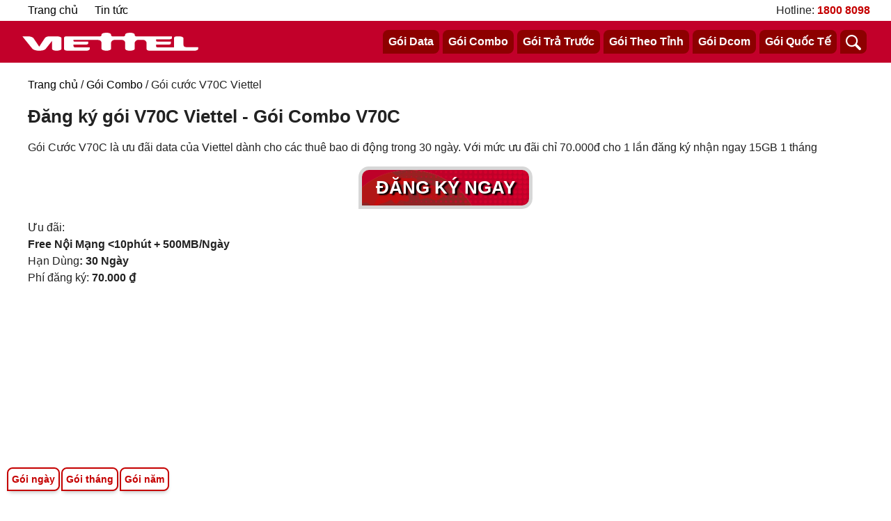

--- FILE ---
content_type: text/html; charset=UTF-8
request_url: https://simdataviettel.com/goi-combo/v70c
body_size: 5059
content:
<!DOCTYPE html>
<html lang="vi">
<head>
    <meta charset="utf-8">
    <meta http-equiv="X-UA-Compatible" content="IE=edge">
    <meta name="viewport" content="width=device-width, initial-scale=1, shrink-to-fit=no">
    <title>Đăng ký gói V70C Viettel - Gói Combo V70C</title>
    <meta name="description" content="Gói Cước V70C là ưu đãi data của Viettel dành cho các thuê bao di động trong 30 ngày. Với mức ưu đãi chỉ 70.000đ cho 1 lần đăng ký nhận ngay 15GB 1 tháng" />
    <meta name="keywords" content="dang ky goi v70c, v70c viettel, goi cuoc v70c, v70c 4g viettel, v70c 3g viettel, gói combo v70c" />
    <meta name="robots" content="index,follow" />
    <!-- Facebook Meta -->
    <meta property="fb:app_id" content="1512832698882003" />
    <meta property="og:title" content="Đăng ký gói V70C Viettel - Gói Combo V70C" />
    <meta property="og:description" content="Gói Cước V70C là ưu đãi data của Viettel dành cho các thuê bao di động trong 30 ngày. Với mức ưu đãi chỉ 70.000đ cho 1 lần đăng ký nhận ngay 15GB 1 tháng" />
    <meta property="og:type" content="website" />
    <meta property="og:site_name" content="Sim Data Viettel"/>
    <meta property="og:url" content="https://simdataviettel.com/goi-combo/v70c" />
    <meta property="og:image" content="https://simdataviettel.com/dang-ky-goi-v70c-viettel.bmp" />
    <meta property="og:image:width" content="1200" />
	<meta property="og:image:height" content="629" />
	<meta property="og:image" content="https://simdataviettel.com/goi-v70c-viettel.bmp" />
	<meta property="og:image:width" content="500" />
	<meta property="og:image:height" content="500" />
    <meta property="og:image:alt" content="Đăng ký gói V70C Viettel - Gói Combo V70C" />
    <meta property="og:locale" content="vi_VN" />
    <!-- Twitter Meta Tags -->
    <meta name="twitter:card" content="summary_large_image">
    <meta name="twitter:title" content="Đăng ký gói V70C Viettel - Gói Combo V70C">
    <meta name="twitter:description" content="Gói Cước V70C là ưu đãi data của Viettel dành cho các thuê bao di động trong 30 ngày. Với mức ưu đãi chỉ 70.000đ cho 1 lần đăng ký nhận ngay 15GB 1 tháng">
    <meta name="twitter:image" content="https://simdataviettel.com/dang-ky-goi-v70c-viettel.bmp">
    <!-- Other -->
    <meta name="theme-color" content="#c2002a"/>
    <meta name="apple-mobile-web-app-capable" content="yes"/>
    <meta name="apple-mobile-web-app-title" content="Sim Data Viettel"/>
    <link rel="apple-touch-icon" href="https://simdataviettel.com/icon-192.png"/>
    <link rel="manifest" href="https://simdataviettel.com/manifest.json?v=20230301"/>
    <!-- Other -->
    <link rel="preconnect" href="https://www.googleadservices.com"/>
    <link rel="preconnect" href="https://www.googletagmanager.com"/>
    <link rel="preconnect" href="https://googleads.g.doubleclick.net"/>
    <link rel="preconnect" href="https://www.google.com"/>
    <link rel="preconnect" href="https://www.google.com.vn"/>
    <link rel="preconnect" href="https://www.google-analytics.com"/>
    <link rel="preconnect" href="https://connect.facebook.net"/>
        <link rel="canonical" href="https://simdataviettel.com/goi-combo/v70c" />
                <link rel="icon" type="image/png" href="https://simdataviettel.com/favicon.ico"/>
    <link rel="stylesheet" href="https://simdataviettel.com/css/styles.min.css?v=20240801" async/>
    <link rel="stylesheet" href="https://simdataviettel.com/css/mobile.min.css?v=20240801" media="(max-width: 1240px)" async/>
    <script>
        var siteLink = 'https://simdataviettel.com';
        var simdanang = '988702020';
    </script>
    <!-- Google tag (gtag.js) -->
    <script async src="https://www.googletagmanager.com/gtag/js?id=G-4DBVK4DFTD"></script>
    <script>
        window.dataLayer = window.dataLayer || [];
        function gtag(){dataLayer.push(arguments);}
        gtag('js', new Date());

        gtag('config', 'G-4DBVK4DFTD');
        gtag('config', 'AW-602324470');
    </script>
    <!-- Google ADS -->
    <script data-ad-client="ca-pub-7325780222471886" async src="https://pagead2.googlesyndication.com/pagead/js/adsbygoogle.js"></script>
</head>
<body>
<div class="header" id="header">
    <div class="htop">
        <div class="container">
            <ul>
                <li>
                    <a href="https://simdataviettel.com">Trang chủ</a>
                </li>
                <li>
                    <a class="nav-link" href="https://simdataviettel.com/tin-tuc">Tin tức</a>
                </li>
            </ul>
            <div class="hotline">
                Hotline: <a style="color: #c50000; font-weight: bold" href="tel:18008098">1800 8098</a>
            </div>
        </div>
    </div>
    <div id="hbot" class="hbot container">
        <div class="hcont">
            <div class="logo">
                <a href="https://simdataviettel.com"><img src="https://simdataviettel.com/img/logo-vt.svg" alt="logo sim data viettel" width="257" height="26"></a>
            </div>
            <div class="menu">
                <div class="menu-in">
                                                                    <a href="https://simdataviettel.com/goi-data">Gói Data</a>
                                                                                            <a href="https://simdataviettel.com/goi-combo">Gói Combo</a>
                                                                                            <a href="https://simdataviettel.com/goi-tra-truoc">Gói Trả Trước</a>
                                                                                            <a href="https://simdataviettel.com/goi-theo-tinh">Gói Theo Tỉnh</a>
                                                                                                                                        <a href="https://simdataviettel.com/goi-dcom">Gói Dcom</a>
                                                                                            <a href="https://simdataviettel.com/goi-quoc-te">Gói Quốc Tế</a>
                                                                <a href="#" onclick="OpenMenuSearch()">
                        <img src="https://simdataviettel.com/img/search.svg" alt="tìm kiếm gói cước viettel" width="22" height="22">
                    </a>
                </div>
            </div>
            <form method="get" action="https://simdataviettel.com/tim-kiem" class="tops" id="tops">
                <input type="text" name="key" id="keytop" placeholder="Nhập để tìm" autocomplete="off">
                <button type="submit">Tìm</button>
            </form>
        </div>
    </div>
</div>
<div class="mt10"></div>
<div class="container p10">
<div class="breadcrumb">
    <a href="https://simdataviettel.com">Trang chủ</a> / <a href="https://simdataviettel.com/goi-combo">Gói Combo</a> / Gói cước V70C Viettel
</div>
<h1 class="h1-title">Đăng ký gói V70C Viettel - Gói Combo V70C</h1>
<div class="mota">Gói Cước V70C là ưu đãi data của Viettel dành cho các thuê bao di động trong 30 ngày. Với mức ưu đãi chỉ 70.000đ cho 1 lần đăng ký nhận ngay 15GB 1 tháng</div>
<div class="box-nut">
    <button class="dkngay" onclick="DangKy('V70C')" title="Đăng ký gói cước V70C viettel">Đăng Ký Ngay</button>
</div>
<div>Ưu đãi: </div>
<p><strong>Free Nội Mạng &lt;10ph&uacute;t + 500MB/Ng&agrave;y</strong></p>
<p>Hạn D&ugrave;ng<strong>: 30 Ng&agrave;y</strong></p>Phí đăng ký: <b>70.000 ₫</b>
<div class="noidung">
<div class="text-center my10">
<img src="https://simdataviettel.com/goi-v70c-viettel.bmp" alt="Đăng ký gói v70c viettel" width="800" height="800">
</div>
<p><strong>Chi tiết g&oacute;i cước</strong></p>
<p>Với G&oacute;i cước V70C kh&aacute;ch h&agrave;ng được ưu đ&atilde;i&nbsp;cuộc gọi nội mạng dưới 10 ph&uacute;t tối đa 1000 ph&uacute;t/th&aacute;ng v&agrave; 500MB/Ng&agrave;y.</p>
<p><strong>Chi tiết g&oacute;i cước V70C Viettel:</strong></p>
<p>Cước ph&iacute; đăng k&yacute;: 70.000đ/lần đăng k&yacute;</p>
<p>Thời gian sử dụng của g&oacute;i cước: 30 ng&agrave;y kể từ ng&agrave;y đăng k&yacute;</p>
<p><strong>Để đăng k&yacute; g&oacute;i cước V70C Viettel.</strong></p>
<p>T&agrave;i khoản kh&aacute;ch h&agrave;ng phải c&oacute; &iacute;t nhất 70.000đ trong t&agrave;i khoản.</p>
<p>kh&aacute;ch h&agrave;ng chỉ cần soạn tin nhắn theo c&uacute; ph&aacute;p: <b>V70C 988702020</b> gửi <b>290</b></p>
<p><strong>Trong Đ&oacute;:</strong></p>
<p><b>988702020</b> l&agrave; số đại l&yacute; hỗ trợ đăng k&yacute; 3G/4G được Viettel ủy quyền.</p>
<p><strong>290</strong> l&agrave; tổng đ&agrave;i đăng k&yacute; miễn ph&iacute; dịch vụ Viettel.</p>
<h2><strong>Ưu đ&atilde;i khủng khi đăng k&yacute; g&oacute;i V70C của Viettel:</strong></h2>
<p>G&oacute;i cước V70C &aacute;p dụng cho kh&aacute;ch h&agrave;ng kh&aacute;ch h&agrave;ng sử dụng sim di động của Viettel nhận được ưu đ&atilde;i.</p>
<p>Khi đăng k&yacute; g&oacute;i V70C th&agrave;nh c&ocirc;ng bạn c&oacute; ngay c&aacute;c ưu đ&atilde;i sau:</p>
<p>Miễn ph&iacute; cuộc gọi nội mạng dưới 10 ph&uacute;t tối đa 1000 ph&uacute;t/th&aacute;ng v&agrave; 500MB/ng&agrave;y. Hết 500MB data ngừng truy cập.</p>
<p>G&oacute;i cước V70C sẽ được tự động gia hạn khi hết chu Kỳ.</p>
<p><strong>C&aacute;c c&uacute; ph&aacute;p hỗ trợ khi sử dụng g&oacute;i V70C Viettel:</strong></p>
<p>Kiểm tra lưu lượng data c&ograve;n lại: KTTK gửi 191</p>
<p>Để hủy g&oacute;i V70C soạn theo c&uacute; ph&aacute;p: HUY V70C gửi 191</p></div>
<div class="box-nut">
    <button class="dkngay" onclick="DangKy('V70C')" title="Đăng ký gói cước V70C viettel">Đăng Ký Ngay</button>
</div>

<div class="h2-sub">Các gói Gói Combo viettel khác</div>
<div class="tags">
<a href="https://simdataviettel.com/goi-combo/st150">ST150</a>
<a href="https://simdataviettel.com/goi-combo/v150">V150</a>
<a href="https://simdataviettel.com/goi-combo/f140">F140</a>
<a href="https://simdataviettel.com/goi-combo/v380">V380</a>
<a href="https://simdataviettel.com/goi-combo/v120">V120</a>
<a href="https://simdataviettel.com/goi-combo/hi90">HI90</a>
<a href="https://simdataviettel.com/goi-combo/f90">F90</a>
<a href="https://simdataviettel.com/goi-combo/3f90">3F90</a>
<a href="https://simdataviettel.com/goi-combo/6f90">6F90</a>
<a href="https://simdataviettel.com/goi-combo/12f90">12F90</a>
<a href="https://simdataviettel.com/goi-combo/v90">V90</a>
<a href="https://simdataviettel.com/goi-combo/b150k">B150K</a>
<a href="https://simdataviettel.com/goi-combo/b100k">B100K</a>
<a href="https://simdataviettel.com/goi-combo/f70">F70</a>
<a href="https://simdataviettel.com/goi-combo/f120">F120</a>
<a href="https://simdataviettel.com/goi-combo/f120u">F120U</a>
<a href="https://simdataviettel.com/goi-combo/v200k">V200K</a>
<a href="https://simdataviettel.com/goi-combo/v150k">V150K</a>
<a href="https://simdataviettel.com/goi-combo/v90k">V90K</a>
<a href="https://simdataviettel.com/goi-combo/v70k">V70K</a>
<a href="https://simdataviettel.com/goi-combo/v50s">V50S</a>
<a href="https://simdataviettel.com/goi-combo/6ps90">6PS90</a>
<a href="https://simdataviettel.com/goi-combo/st200">ST200</a>
<a href="https://simdataviettel.com/goi-combo/b155">B155</a>
<a href="https://simdataviettel.com/goi-combo/b120d">B120D</a>
<a href="https://simdataviettel.com/goi-combo/km150s">KM150S</a>
<a href="https://simdataviettel.com/goi-combo/km200s">KM200S</a>
<a href="https://simdataviettel.com/goi-combo/km250s">KM250S</a>
<a href="https://simdataviettel.com/goi-combo/km300s">KM300S</a>
<a href="https://simdataviettel.com/goi-combo/ft50">FT50</a>
<a href="https://simdataviettel.com/goi-combo/t400">T400</a>
<a href="https://simdataviettel.com/goi-combo/c20k">C20K</a>
<a href="https://simdataviettel.com/goi-combo/v50k">V50K</a>
<a href="https://simdataviettel.com/goi-combo/f190">F190</a>
<a href="https://simdataviettel.com/goi-combo/v120k">V120K</a>
<a href="https://simdataviettel.com/goi-combo/v30k">V30K</a>
<a href="https://simdataviettel.com/goi-combo/t15d">T15D</a>
<a href="https://simdataviettel.com/goi-combo/c30k">C30K</a>
<a href="https://simdataviettel.com/goi-combo/c2400">C2400</a>
<a href="https://simdataviettel.com/goi-combo/c3600">C3600</a>
<a href="https://simdataviettel.com/goi-combo/c6000">C6000</a>
<a href="https://simdataviettel.com/goi-combo/6v120">6V120</a>
<a href="https://simdataviettel.com/goi-combo/12v120">12V120</a>
<a href="https://simdataviettel.com/goi-combo/c70k">C70K</a>
<a href="https://simdataviettel.com/goi-combo/v90x">V90X</a>
<a href="https://simdataviettel.com/goi-combo/v70x">V70X</a>
<a href="https://simdataviettel.com/goi-combo/v120x">V120X</a>
<a href="https://simdataviettel.com/goi-combo/v150x">V150X</a>
<a href="https://simdataviettel.com/goi-combo/sg120">SG120</a>
<a href="https://simdataviettel.com/goi-combo/hs50">HS50</a>
<a href="https://simdataviettel.com/goi-combo/tour40k">TOUR40K</a>
<a href="https://simdataviettel.com/goi-combo/korea5">Korea5</a>
<a href="https://simdataviettel.com/goi-combo/korea3">Korea3</a>
<a href="https://simdataviettel.com/goi-combo/12v90">12V90</a>
<a href="https://simdataviettel.com/goi-combo/f90u">F90U</a>
<a href="https://simdataviettel.com/goi-combo/f30">F30</a>
<a href="https://simdataviettel.com/goi-combo/cps90">CPS90</a>
<a href="https://simdataviettel.com/goi-combo/g70n">G70N</a>
<a href="https://simdataviettel.com/goi-combo/dt100">DT100</a>
<a href="https://simdataviettel.com/goi-combo/dt50">DT50</a>
<a href="https://simdataviettel.com/goi-combo/qti60">QTI60</a>
<a href="https://simdataviettel.com/goi-combo/t50d">T50D</a>
<a href="https://simdataviettel.com/goi-combo/t50n">T50N</a>
<a href="https://simdataviettel.com/goi-combo/v1sv">V1SV</a>
<a href="https://simdataviettel.com/goi-combo/v199">V199</a>
<a href="https://simdataviettel.com/goi-combo/v90z">V90Z</a>
<a href="https://simdataviettel.com/goi-combo/ht100">HT100</a>
<a href="https://simdataviettel.com/goi-combo/t200">T200</a>
<a href="https://simdataviettel.com/goi-combo/t500">T500</a>
<a href="https://simdataviettel.com/goi-combo/v30x">V30X</a>
<a href="https://simdataviettel.com/goi-combo/pq70">PQ70</a>
<a href="https://simdataviettel.com/goi-combo/v200x">V200X</a>
<a href="https://simdataviettel.com/goi-combo/v200c">V200C</a>
<a href="https://simdataviettel.com/goi-combo/v150c">V150C</a>
<a href="https://simdataviettel.com/goi-combo/v120c">V120C</a>
<a href="https://simdataviettel.com/goi-combo/v90c">V90C</a>
<a href="https://simdataviettel.com/goi-combo/v70c">V70C</a>
<a href="https://simdataviettel.com/goi-combo/v50c">V50C</a>
<a href="https://simdataviettel.com/goi-combo/12f90u">12F90U</a>
<a href="https://simdataviettel.com/goi-combo/v120z">V120Z</a>
<a href="https://simdataviettel.com/goi-combo/v120n">V120N</a>
<a href="https://simdataviettel.com/goi-combo/3v120n">3V120N</a>
<a href="https://simdataviettel.com/goi-combo/6v120n">6V120N</a>
<a href="https://simdataviettel.com/goi-combo/12v120n">12V120N</a>
<a href="https://simdataviettel.com/goi-combo/3v120">3V120</a>
<a href="https://simdataviettel.com/goi-combo/3v50c">3V50C</a>
<a href="https://simdataviettel.com/goi-combo/6v50c">6V50C</a>
<a href="https://simdataviettel.com/goi-combo/12v50c">12V50C</a>
<a href="https://simdataviettel.com/goi-combo/3v70c">3V70C</a>
<a href="https://simdataviettel.com/goi-combo/6v70c">6V70C</a>
<a href="https://simdataviettel.com/goi-combo/12v70c">12V70C</a>
<a href="https://simdataviettel.com/goi-combo/3v90c">3V90C</a>
<a href="https://simdataviettel.com/goi-combo/6v90c">6V90C</a>
<a href="https://simdataviettel.com/goi-combo/12v90c">12V90C</a>
<a href="https://simdataviettel.com/goi-combo/3v120c">3V120C</a>
<a href="https://simdataviettel.com/goi-combo/6v120c">6V120C</a>
<a href="https://simdataviettel.com/goi-combo/12v120c">12V120C</a>
<a href="https://simdataviettel.com/goi-combo/v7c">V7C</a>
<a href="https://simdataviettel.com/goi-combo/6v200c">6V200C</a>
<a href="https://simdataviettel.com/goi-combo/12v200c">12V200C</a>
<a href="https://simdataviettel.com/goi-combo/3v120z">3V120Z</a>
<a href="https://simdataviettel.com/goi-combo/6v120z">6V120Z</a>
<a href="https://simdataviettel.com/goi-combo/12v120z">12V120Z</a>
<a href="https://simdataviettel.com/goi-combo/kidmax30">KIDMAX30</a>
<a href="https://simdataviettel.com/goi-combo/6kidmax30">6KIDMAX30</a>
<a href="https://simdataviettel.com/goi-combo/12kidmax30">12KIDMAX30</a>
<a href="https://simdataviettel.com/goi-combo/kidmax50">KIDMAX50</a>
<a href="https://simdataviettel.com/goi-combo/6kidmax50">6KIDMAX50</a>
<a href="https://simdataviettel.com/goi-combo/12kidmax50">12KIDMAX50</a>
<a href="https://simdataviettel.com/goi-combo/kidmax70">KIDMAX70</a>
<a href="https://simdataviettel.com/goi-combo/6kidmax70">6KIDMAX70</a>
<a href="https://simdataviettel.com/goi-combo/12kidmax70">12KIDMAX70</a>
<a href="https://simdataviettel.com/goi-combo/v90s">V90S</a>
<a href="https://simdataviettel.com/goi-combo/v300s">V300S</a>
<a href="https://simdataviettel.com/goi-combo/st10n">ST10N</a>
<a href="https://simdataviettel.com/goi-combo/1n">1N</a>
<a href="https://simdataviettel.com/goi-combo/3n">3N</a>
<a href="https://simdataviettel.com/goi-combo/7n">7N</a>
<a href="https://simdataviettel.com/goi-combo/30n">30N</a>
<a href="https://simdataviettel.com/goi-combo/90n">90N</a>
<a href="https://simdataviettel.com/goi-combo/180n">180N</a>
<a href="https://simdataviettel.com/goi-combo/360n">360N</a>
<a href="https://simdataviettel.com/goi-combo/t15k">T15K</a>
<a href="https://simdataviettel.com/goi-combo/3v150c">3V150C</a>
<a href="https://simdataviettel.com/goi-combo/6v150c">6V150C</a>
<a href="https://simdataviettel.com/goi-combo/12v150c">12V150C</a>
<a href="https://simdataviettel.com/goi-combo/v90b">V90B</a>
<a href="https://simdataviettel.com/goi-combo/6v90b">6V90B</a>
<a href="https://simdataviettel.com/goi-combo/12v90b">12V90B</a>
<a href="https://simdataviettel.com/goi-combo/12v120b">12V120B</a>
<a href="https://simdataviettel.com/goi-combo/6v120b">6V120B</a>
<a href="https://simdataviettel.com/goi-combo/v120b">V120B</a>
<a href="https://simdataviettel.com/goi-combo/v150b">V150B</a>
<a href="https://simdataviettel.com/goi-combo/6v150b">6V150B</a>
<a href="https://simdataviettel.com/goi-combo/12v150b">12V150B</a>
<a href="https://simdataviettel.com/goi-combo/12v200b">12V200B</a>
<a href="https://simdataviettel.com/goi-combo/6v200b">6V200B</a>
<a href="https://simdataviettel.com/goi-combo/12mxh120">12MXH120</a>
<a href="https://simdataviettel.com/goi-combo/v200b">V200B</a>
<a href="https://simdataviettel.com/goi-combo/mxh120">MXH120</a>
<a href="https://simdataviettel.com/goi-combo/6mxh120">6MXH120</a>
<a href="https://simdataviettel.com/goi-combo/12mxh150">12MXH150</a>
<a href="https://simdataviettel.com/goi-combo/6mxh150">6MXH150</a>
<a href="https://simdataviettel.com/goi-combo/mxh150">MXH150</a>
<a href="https://simdataviettel.com/goi-combo/tv90c">TV90C</a>
<a href="https://simdataviettel.com/goi-combo/3tv90c">3TV90C</a>
<a href="https://simdataviettel.com/goi-combo/6tv90c">6TV90C</a>
<a href="https://simdataviettel.com/goi-combo/12tv90c">12TV90C</a>
<a href="https://simdataviettel.com/goi-combo/12tv120c">12TV120C</a>
<a href="https://simdataviettel.com/goi-combo/6tv120c">6TV120C</a>
<a href="https://simdataviettel.com/goi-combo/3tv120c">3TV120C</a>
<a href="https://simdataviettel.com/goi-combo/tv120c">TV120C</a>
<a href="https://simdataviettel.com/goi-combo/v160b">V160B</a>
<a href="https://simdataviettel.com/goi-combo/3v160b">3V160B</a>
<a href="https://simdataviettel.com/goi-combo/6v160b">6V160B</a>
<a href="https://simdataviettel.com/goi-combo/12v160b">12V160B</a>
<a href="https://simdataviettel.com/goi-combo/12v180b">12V180B</a>
<a href="https://simdataviettel.com/goi-combo/6v180b">6V180B</a>
<a href="https://simdataviettel.com/goi-combo/3v180b">3V180B</a>
<a href="https://simdataviettel.com/goi-combo/v180b">V180B</a>
<a href="https://simdataviettel.com/goi-combo/v15b">V15B</a>
<a href="https://simdataviettel.com/goi-combo/v25b">V25B</a>
<a href="https://simdataviettel.com/goi-combo/v35b">V35B</a>
<a href="https://simdataviettel.com/goi-combo/5g160b">5G160B</a>
</div>
</div>
<script type="application/ld+json">
    {
        "@context": "https://schema.org/",
        "@type": "Product",
        "name": "Đăng ký gói V70C Viettel - Gói Combo V70C",
        "image": [
            "https://simdataviettel.com/goi-v70c.bmp",
            "https://simdataviettel.com/goi-v70c-viettel.bmp"
        ],
        "description": "Gói Cước V70C là ưu đãi data của Viettel dành cho các thuê bao di động trong 30 ngày. Với mức ưu đãi chỉ 70.000đ cho 1 lần đăng ký nhận ngay 15GB 1 tháng",
        "sku": "V70C",
        "brand": {
            "@type": "Brand",
            "name": "Viettel"
        },
        "review": {
            "@type": "Review",
            "reviewRating": {
                "@type": "Rating",
                "ratingValue": "4",
                "bestRating": "5"
            },
            "author": {
                "@type": "Person",
                "name": "Tuan Nguyen"
            }
        },
        "aggregateRating": {
            "@type": "AggregateRating",
            "ratingValue": "4.6",
            "reviewCount": "34"
        },
        "offers": {
            "@type": "Offer",
            "url": "https://simdataviettel.com/goi-combo/v70c",
            "priceCurrency": "VND",
            "price": "70000",
            "priceValidUntil": "2020-11-20",
            "itemCondition": "https://schema.org/UsedCondition",
            "availability": "https://schema.org/InStock",
            "seller": {
                "@type": "Organization",
                "name": "Sim Data Viettel"
            }
        }
    }
</script>
<footer>
    <div class="container">
        <div class="row">
            <div class="col-4">
                <div class="title">Giới thiệu Website</div>
                <div>
                    <p>SimDataViettel.Com là website cung cấp thông tin các gói cước data viettel, gói vào mạng viettel, sim data viettel, sim 3g viettel , sim 4g viettel...</p>
                    <p>Uy Tin - An Toàn - Tin Cậy.</p>
                </div>
            </div>
            <div class="col-4">
                <div class="title">Chính sách</div>
                <ul>
                    <li><a href="https://simdataviettel.com/page/chinh-sach-chung">Chính sách chung</a></li>
                    <li><a href="https://simdataviettel.com/page/chinh-sach-bao-mat">Chính sách bảo mật</a></li>
                    <li><a href="https://simdataviettel.com/page/chinh-sach-van-chuyen">Chính sách vận chuyển</a></li>
                    <li><a href="https://simdataviettel.com/page/doi-tra-va-hoan-tien">Đổi trả và hoàn tiền</a></li>
                </ul>
            </div>
            <div class="col-4">
                <div class="title">Lĩnh vực hoạt động</div>
                <ul>
                    <li><a href="https://simdataviettel.com/goi-data">Gói Data Viettel</a></li>
                    <li><a href="https://simdataviettel.com/goi-combo">Gói Combo Viettel</a></li>
                    <li><a href="https://simdataviettel.com/goi-tra-truoc">Gói Trả Trước Viettel</a></li>
                    <li><a href="https://simdataviettel.com/goi-dcom">Gói DCom Viettel</a></li>
                    <li><a href="https://simdataviettel.com/goi-quoc-te">Gói Quốc Tế</a></li>

                </ul>
            </div>
            <div class="col-4">
                <div class="title">Tổng đài hỗ trợ</div>
                Tổng đài Viettel 1800 8168 - 198<br>
                Email: info@viettel.vn<br>
                Đc: Số 1, Giang Văn Minh, Kim Mã, Ba Đình, Hà Nội<br>
                Hotline đại lý: 0988.70.20.20
            </div>
        </div>
    </div>
</footer>
<div class="copyright">
    <div class="container">&copy; 2019-2025 by Sim Data Viettel - Tập Đoàn Viễn Thông Quân Đội</div>
</div>
<div class="goicus">
    <a href="https://simdataviettel.com/goi-ngay-viettel" aria-label="Tổng hợp gói ngày viettel" >Gói ngày</a>
    <a href="https://simdataviettel.com/goi-thang-viettel" aria-label="Tổng hợp gói tháng viettel" >Gói tháng</a>
    <a href="https://simdataviettel.com/goi-nam-viettel" aria-label="Tổng hợp gói năm viettel" >Gói năm</a>
</div>
<script src="https://simdataviettel.com/js/app.min.js?v=20240801" defer></script>
<script>
    if ('serviceWorker' in navigator) {
        //console.log("Will the service worker register?");
        navigator.serviceWorker.register(siteLink + '/service-worker.js')
            .then(function(reg){
                //console.log("Yes, it did.");
            }).catch(function(err) {
            //console.log("No it didn't. This happened: ", err)
        });
    }
</script>
</body>
</html>



--- FILE ---
content_type: text/html; charset=utf-8
request_url: https://www.google.com/recaptcha/api2/aframe
body_size: 184
content:
<!DOCTYPE HTML><html><head><meta http-equiv="content-type" content="text/html; charset=UTF-8"></head><body><script nonce="Xu_VjclI3kNF3w34tnJ2xw">/** Anti-fraud and anti-abuse applications only. See google.com/recaptcha */ try{var clients={'sodar':'https://pagead2.googlesyndication.com/pagead/sodar?'};window.addEventListener("message",function(a){try{if(a.source===window.parent){var b=JSON.parse(a.data);var c=clients[b['id']];if(c){var d=document.createElement('img');d.src=c+b['params']+'&rc='+(localStorage.getItem("rc::a")?sessionStorage.getItem("rc::b"):"");window.document.body.appendChild(d);sessionStorage.setItem("rc::e",parseInt(sessionStorage.getItem("rc::e")||0)+1);localStorage.setItem("rc::h",'1765969974288');}}}catch(b){}});window.parent.postMessage("_grecaptcha_ready", "*");}catch(b){}</script></body></html>

--- FILE ---
content_type: text/css
request_url: https://simdataviettel.com/css/styles.min.css?v=20240801
body_size: 3044
content:
a,abbr,acronym,address,applet,article,aside,audio,b,big,blockquote,body,canvas,caption,center,cite,code,dd,del,details,dfn,div,dl,dt,em,embed,figcaption,h1,h2,h3,h4,h5,h6,header,hgroup,html,i,iframe,ins,kbd,label,li,mark,menu,nav,object,ol,output,p,pre,q,ruby,s,samp,section,small,span,strike,strong,sub,summary,sup,table,tbody,td,tfoot,th,thead,time,tr,tt,u,ul,var,video{margin:0;padding:0;border:0;font:inherit;vertical-align:baseline}img{padding:0;font:inherit}figure,form{padding:0;border:0}fieldset,figure,footer,form,legend{font:inherit;vertical-align:baseline}img,legend{margin:0}footer{border:0}:focus{outline:0}article,aside,details,figcaption,figure,footer,header,hgroup,menu,nav,section{display:block}body{font-family:Helvetica Neue,Helvetica,Arial,sans-serif;line-height:1.5em;font-size:16px}ol,ul{list-style:none}blockquote,q{quotes:none}blockquote:after,blockquote:before,q:after,q:before{content:none}table{border-collapse:collapse;border-spacing:0}input[type=search]::-webkit-search-cancel-button,input[type=search]::-webkit-search-decoration,input[type=search]::-webkit-search-results-button,input[type=search]::-webkit-search-results-decoration{-webkit-appearance:none;-moz-appearance:none}input[type=search]{-moz-appearance:none}audio,canvas,video{display:inline-block;*display:inline;*zoom:1;max-width:100%}audio:not([controls]){display:none;height:0}[hidden]{display:none}html{font-size:100%;-webkit-text-size-adjust:100%;-ms-text-size-adjust:100%}a:focus{outline:thin dotted}a:active,a:hover{outline:0}img{border:0;-ms-interpolation-mode:bicubic;vertical-align:middle}fieldset,legend{border:0;padding:0}fieldset,figure,form{margin:0}legend{white-space:normal;*margin-left:-7px}button,input,select{vertical-align:baseline}button,input,select,textarea{font-size:100%;margin:0;*vertical-align:middle}button,input{line-height:normal}button,select{text-transform:none}button,html input[type=button],input[type=reset],input[type=submit]{-webkit-appearance:button;cursor:pointer;*overflow:visible}button[disabled],html input[disabled]{cursor:default}input[type=checkbox],input[type=radio]{box-sizing:border-box;padding:0;*height:13px;*width:13px}input[type=search]{-webkit-appearance:textfield;-moz-box-sizing:content-box;-webkit-box-sizing:content-box;box-sizing:content-box}input[type=search]::-webkit-search-cancel-button,input[type=search]::-webkit-search-decoration{-webkit-appearance:none}button::-moz-focus-inner,input::-moz-focus-inner{border:0;padding:0}textarea{overflow:auto;vertical-align:top}button,html,input,select,textarea{color:#222}::-moz-selection{background:#b3d4fc;text-shadow:none}::selection{background:#b3d4fc;text-shadow:none}textarea{resize:vertical}.chromeframe{margin:.2em 0;background:#ccc;color:#000;padding:.2em 0}*{box-sizing:border-box}a{text-decoration:none;color:#000}a:hover{color:#e03}.noidung h3,b,strong{font-weight:700}.p10{padding:10px}.px10{padding:0 10px}.py10{padding:10px 0}.pt10{padding-top:10px}.m10{margin:10px}.mx10{margin:0 10px}.my10,.noidung table{margin:10px 0}.mt10{margin-top:10px}.mb10{margin-bottom:10px}.container{margin:0 auto;width:1220px}.header .hcont .tops.active,.row{display:flex}.row .col-2,.row .col-3{margin-right:10px;width:50%}.row .col-3{width:33.33%}.row .col-4,.row .col-5{margin-right:10px;width:25%}.row .col-5{width:20%}.row .col-full{width:100%}.row>div:last-child{margin-right:0}.img-full{width:100%;height:auto}.cong-5{border-radius:8px 8px 8px 0}.cong-8{border-radius:8px}.cong-10{border-radius:10px}.h1-title{font-weight:700;font-size:26px;padding:15px 0;line-height:1.4em}.h2-sub,.h2-title{text-transform:uppercase;font-weight:700}.h2-title{font-size:20px;padding:10px 0}.h2-sub{margin:5px 0}.text-center{text-align:center}.alert{border:1px solid #ccc;padding:10px}.alert.alert-warning{border-color:#e03;background:#fff8f3}.alert.alert-danger{border-color:#e12f1e;background:#ffeae4}.alert.alert-success{border-color:#00a905;background:#ebffed}.bg-light{background:#f1f1f1}.header{background:#c2002a;width:100%;z-index:1}.header .htop{background:#fff}.header .hcont,.header .htop>div{display:flex;align-items:center;justify-content:space-between}.header .htop ul li,.header .menu a{display:inline-block;padding:3px 10px}.logo img{height:26px}.header .hcont{height:60px;position:relative;width:1220px;margin:0 auto}.header .hcont .tops{position:absolute;right:0;bottom:-40px;border:2px solid #333;border-radius:0 0 5px 5px;background:#fff;color:#000;display:none;z-index:2}.header .hcont .tops input{height:36px;padding:0 10px;border:0}.header .hcont .tops button{background:#333;border:0;border-left:1px solid #333;color:#fff;font-weight:700}.header .menu a{padding:5px 8px;font-weight:700;color:#fff;background:#8d0000;margin-right:5px;border-radius:8px 8px 8px 0}.header .menu a:hover{color:#333;background:#fff}.header .menu a:last-child:hover{background:#333}.header .menu a img{fill:#fff;height:22px;vertical-align:middle;cursor:pointer}.header .menu-in,.sapxep form{display:flex}.hbot{background:#c2002a}.header.menufix{min-height:90px}.menufix .hbot{position:fixed;top:0;z-index:1;width:100%}.tintuc .tieude{font-weight:700;font-size:18px;padding:8px 0}.tintuc .chitiet{text-align:right}.noidung a:hover,.tintuc .chitiet a{color:#e03}.noidung .ngaydang{border-bottom:1px solid #ccc;color:#888;padding-bottom:10px;margin-bottom:15px}.noidung a{color:#c50000}.noidung h2{font-size:22px;font-weight:700;margin:10px 0}.noidung p{padding:3px 0}.noidung img{max-width:100%;height:auto;padding:10px 0}.noidung ol,.noidung ul{list-style:disc;margin-left:35px}.noidung ol{list-style:decimal}.noidung blockquote,.noidung q{box-shadow:2px 2px 13px #eee;border:1px solid #e5e5e5;border-left:5px solid #e03;padding:15px 20px;margin:10px 0}.noidung table tr:first-child{background:#e03;font-weight:700;text-transform:uppercase;font-size:18px;color:#fff}.noidung table th,.noidung table tr td{border:1px solid #ccc;padding:3px}.noidung table th{padding:10px}.noidung .nutdk{background:#e03;color:#fff;padding:4px 8px;border:3px solid #c50000;border-radius:8px 8px 8px 0}.home-hd{border:2px dashed #e03;padding:20px;text-align:center;line-height:1.5em}.home-hd b{color:#ed0000;font-size:18px}.home-title,.noidung .nutdk{font-weight:700;text-transform:uppercase}.home-title{font-size:26px;text-align:center;padding:15px 0;margin:0 auto}.home-title>span{position:relative;margin-bottom:12px;display:block;line-height:1.4em}.home-title>.line{width:230px;height:3px;margin:0 auto;background:#e03}.goiout{padding:30px 0}.home-goicuoc{display:flex;flex-wrap:wrap;margin:0 -5px}.home-goicuoc>div{display:flex;width:25%}.home-goicuoc>div>.item{width:100%;margin:5px;text-align:center;padding-bottom:30px;background:#fff;overflow:hidden;border:1px solid #d1d1d1;border-radius:18px 18px 18px 0;display:flex;flex-direction:column}.home-goicuoc>div>.item:hover{border-color:#e03}.home-goicuoc .item .h{font-size:30px;color:#fff;line-height:1.5em;display:block;font-weight:700;background:url(../img/frame12.png) center no-repeat;background-size:cover;text-shadow:3px 2px 2px #000;padding-top:20px;padding-bottom:65px;letter-spacing:2px}.home-goicuoc .item .g{color:#ed0000;font-weight:700;font-size:22px;border-radius:40px 0 0 0;margin-top:-50px;padding-top:30px;padding-bottom:10px;background:#fff}.home-goicuoc .item .i{padding:10px 0;line-height:1.5em;color:#555}.home-goicuoc .item .if{margin-top:auto;padding-top:10px;display:flex;flex-direction:column;border-top:1px solid #eee}.home-goicuoc .item .dk{padding-bottom:10px}.home-goicuoc .item .btnct,.home-goicuoc .item .nut{display:flex;justify-content:center;align-items:center}.home-goicuoc .item .btnct{color:#c50000;border:1px solid #c50000;background:0 0;margin-right:5px;height:35px;padding:0 8px}.home-goicuoc .item .btndk{color:#fff;background:#c50000;border:1px solid #c50000;text-transform:uppercase;height:35px;padding:0 8px;cursor:pointer;font-weight:700}.home-xemthem{text-align:right;display:block;padding-top:10px;color:#c50000}.home-xemthem:hover{color:#e03}.box-nut,.home-goicuoc .item .btndk{display:flex;justify-content:center;align-items:center}.box-nut{margin:15px 0}.box-nut img{height:60px;cursor:pointer}.box-nut .btndk{padding:10px;color:#fff;text-transform:uppercase;border:1px solid #e03;background:#e03;margin:5px 0;font-weight:700;line-height:1em}.sapxep{padding:8px 0}.sapxep,.sapxep div{display:flex;justify-content:flex-end;align-items:center}.sapxep div:first-child{margin-right:10px}.sapxep .txt{width:70px}.sapxep select{padding:8px;border-radius:6px 6px 6px 0}.sapxep label{font-weight:700;margin-right:5px}.tags a{display:inline-block;border:1px solid #c50000;color:#fff;background:#c2002a;padding:3px 6px;margin-bottom:3px;border-radius:8px 8px 8px 0}.tags a:hover{background:#333;color:#fff}.goicus{position:fixed;bottom:15px;left:10px;z-index:2;display:flex}.goicus a{display:block;background:#fff;border:2px solid #c50000;color:#c50000;margin-right:2px;padding:3px 5px;font-size:14px;font-weight:700;box-shadow:0 4px 6px -3px rgba(0,0,0,.3)}.goicus a.active,.goicus a:hover,.paging>a.active,.paging>a:hover{background:#c50000;color:#fff}.timkiem form{display:block;position:relative}.timkiem .btns,.timkiem .key{height:35px;border:1px solid #ccc}.goicus a,.timkiem .key{border-radius:8px 8px 8px 0}.timkiem .key{width:100%;padding:6px}.timkiem .btns{position:absolute;right:0;top:0;background:#c50000;color:#fff;font-weight:700;border-radius:0 8px 8px 0}.timkiem .btns:focus,.timkiem .btns:hover{background:#e03}.timganday{margin-top:10px;display:block}.timganday:before{content:'';clear:both}.timganday>div{display:inline-block}.timganday h2,footer .title{font-weight:700;font-size:18px}.timganday h2{margin:10px 0}.timganday a,footer ul li{display:inline-block;border:1px solid #e03;border-radius:8px 8px 8px 0;background:#fff}.timganday a{padding:7px 10px;line-height:normal;margin-bottom:4px;font-weight:700;color:#000}.paging{display:flex;padding:20px 0;justify-content:center}.paging a{display:block;padding:5px;border:1px solid #e03;min-width:40px;text-align:center;margin-right:3px}footer{margin:10px 0 0;background:#f1f1f1;padding:20px 0}footer .title{color:#000;text-transform:uppercase;padding:8px 0;position:relative;margin-bottom:8px}footer .title::after{position:absolute;left:0;bottom:0;width:100px;height:3px;background:#e03}footer ul li{margin-bottom:5px}footer ul li a{padding:3px 5px;display:block}.copyright{background:#c2002a;color:#fff;text-align:center;padding:10px 0}.top-slide{display:block;background:#c50000}.top-slide .container{display:flex;justify-content:space-evenly;align-items:center}.top-slide .main-text{font-size:75px;margin-bottom:10px}.top-slide .sub-text{font-size:40px;font-weight:700;line-height:normal}.top-slide .trai{line-height:normal;color:#fff}.top-slide .phai{padding-top:30px}.dkngay{border:5px solid #d7d7d7;border-radius:15px 15px 15px 0;text-transform:uppercase;font-weight:700;font-size:26px;padding:10px 20px;background-color:#c2002a;background-image:url(../img/frame12.png);background-size:cover;color:#fff;text-shadow:3px 2px 2px #000}

--- FILE ---
content_type: text/css
request_url: https://simdataviettel.com/css/mobile.min.css?v=20240801
body_size: 708
content:
@media only screen and (max-width:1240px){.container,.header .hcont{width:100%}}@media only screen and (max-width:820px){.cachtop>img,.mobile-hide{display:none}.mbp10{padding:10px}.mbp10 .h1-title{padding-top:0}.mobile-line{display:block}.container,.header .hcont .tops input,.sapxep select{width:100%}.header .hcont{display:block;height:auto;width:100%}.header .hcont .tops{width:100%;border-radius:0;bottom:-43px;border:5px solid #00918c}.header .hcont .tops button{width:66px;border-left:3px solid #00918c}.cachtop{padding-top:115px}.logo{text-align:center;padding:10px 0}.logo img{max-width:80%;height:auto}.header .htop>div>.hotline{padding-right:10px}.header .menu{overflow-y:scroll;display:block}.header .menu a{text-align:center;order:1}.header .menu a:hover{color:#fff}.header .menu a:last-child{order:0}.header .menu-in{width:730px;margin:0 0 5px 5px}.row{display:block}.row .col-2,.row .col-3,.row .col-4,.row .col-5{margin-right:0;width:100%}.home-goicuoc>div{width:50%}.home-goicuoc>div>.item{margin-right:0;margin-bottom:5px;vertical-align:top;padding-bottom:15px}.home-goicuoc div:last-child .item:last-child{margin-bottom:0}.home-goicuoc .item .h{font-size:28px;padding-top:10px;padding-bottom:55px}.home-goicuoc .item .g{border-radius:30px 0 0 0;padding-top:20px;padding-bottom:10px}.home-goicuoc .item .i{font-size:14px}.home-goicuoc .item .dk{display:none}.home-goicuoc .item .nut{font-size:14px}.goiout,.tintuc,footer{padding:10px}.cont{display:block}.cont-left{margin:0}.cont-left img{max-width:100%}.cont-left,.cont-right{width:100%;padding:10px}.sapxep{justify-content:center}.sapxep div{width:100%;align-items:flex-start}.header.menufix{min-height:129px}.sapxep div,.top-slide .container{flex-direction:column}.top-slide .main-text{font-size:53.3px;margin-bottom:5px}.top-slide .sub-text{font-size:28px}.top-slide .trai{text-align:center;padding:20px 0}.top-slide .phai{display:none}}@media only screen and (max-width:414px){.copyright{padding-bottom:50px}}@media only screen and (max-width:375px){.header.menufix{min-height:127px}}@media only screen and (max-width:360px){.goicus a{font-size:13px}.header.menufix{min-height:126px}.home-goicuoc .item .nut{font-size:15px}}@media only screen and (max-width:320px){.header.menufix{min-height:122px}.top-slide .main-text{font-size:48px}.top-slide .sub-text{font-size:25px}.home-goicuoc .item .h{font-size:24px}.home-goicuoc .item .nut{font-size:13px}}@media only screen and (max-width:280px){.header .htop>div{flex-direction:column}.top-slide .main-text{font-size:38px}.top-slide .sub-text{font-size:20px}.home-goicuoc>div>.item{width:100%}}

--- FILE ---
content_type: image/svg+xml
request_url: https://simdataviettel.com/img/logo-vt.svg
body_size: 2443
content:
<svg width="175" height="18" viewBox="0 0 175 18" fill="none" xmlns="http://www.w3.org/2000/svg">
<path fill-rule="evenodd" clip-rule="evenodd" d="M163.127 14.3134C161.299 14.3134 160.242 13.6687 160.242 11.896V5.45617C160.242 4.47569 158.459 3.57993 155.499 3.57993C152.546 3.57993 150.798 3.72268 150.798 5.45617V14.5989H135.248C133.651 14.5989 132.972 14.3903 132.972 13.082V11.7705H144.579C146.282 11.7705 147.71 11.8536 147.71 10.3696V8.88707H135.248C133.651 8.88707 132.972 8.66587 132.972 7.65715V6.64059H145.484C147.079 6.64059 148.842 6.1025 148.842 5.45617V3.57993H113.079C111.729 3.57993 111.729 2.16804 111.729 2.16804V1.85585C111.729 0.988324 110.063 0 107.323 0C104.603 0 102.277 0.71222 102.277 1.85585V2.23392L102.247 2.16804C102.247 2.16804 102.247 3.57993 100.894 3.57993H89.5756C88.2301 3.57993 88.2301 2.16804 88.2301 2.16804L88.1877 2.23392V1.85585C88.1877 0.988324 86.5243 0 83.7924 0C81.062 0 78.7357 0.71222 78.7357 1.85585V2.16804C78.7357 2.16804 78.7357 3.57993 77.3917 3.57993H43.9805C42.2717 3.57993 41.3787 4.19175 41.3787 5.45617V15.9889C41.3787 16.905 42.5003 17.8494 45.2307 17.8494H63.8834C65.3228 17.8494 67.1587 16.9333 67.1587 15.9497V14.5989H53.0087C51.7131 14.5989 50.8232 14.2852 50.8232 13.027V11.7705H62.3699C63.7427 11.7705 65.5619 11.7971 65.5619 10.3429V8.88707H53.0814C51.7858 8.88707 50.8232 8.79137 50.8232 7.94894V7.11436H74.3586C76.7485 7.11436 78.7357 7.88619 78.7357 10.3696V15.9889C78.7357 16.8564 80.9636 17.8494 83.579 17.8494C86.1974 17.8494 88.1877 16.8956 88.1877 15.9889V10.3696C88.1877 8.95296 89.3849 7.11436 92.0048 7.11436H98.4903C100.646 7.11436 102.277 8.13092 102.277 10.2488V15.9889C102.277 16.8564 103.95 17.8494 106.685 17.8494C109.415 17.8494 111.729 17.1325 111.729 15.9889V10.2488C111.729 8.8353 113.505 7.11436 115.101 7.11436H119.996C121.699 7.11436 123.526 8.25329 123.526 10.3696V15.9889C123.526 16.8564 124.313 17.8494 126.367 17.8494H171.203C173.256 17.8494 174.924 17.0164 174.924 15.9889V14.3134H163.127ZM33.95 3.58116H26.729C24.9021 3.58116 23.0935 4.23848 22.2943 5.45741C21.4967 6.67007 16.7608 13.8393 16.7608 13.8393C16.7608 13.8393 11.7556 6.37828 11.1366 5.45741C10.5206 4.53498 8.30021 3.58116 5.72569 3.58116H0C0 3.58116 9.53979 15.3689 10.0453 15.9901C10.5508 16.6129 13.033 17.8507 16.5187 17.8507C20.0028 17.8507 22.2943 17.2043 23.2599 15.9901C24.218 14.79 29.4896 8.14628 29.4896 8.14628V15.9901C29.4896 16.8796 30.9653 17.8507 33.95 17.8507C36.9302 17.8507 38.9295 16.9063 38.9295 15.9901V5.45741C38.9295 4.49105 37.1859 3.58116 33.95 3.58116Z" fill="white"/>
</svg>


--- FILE ---
content_type: application/javascript
request_url: https://simdataviettel.com/js/app.min.js?v=20240801
body_size: 770
content:
function getMobileOperatingSystem(){var userAgent=navigator.userAgent||navigator.vendor||window.opera;if(userAgent.match(/iPad/i)||userAgent.match(/iPhone/i)||userAgent.match(/iPod/i)){return"iOS"}else if(userAgent.match(/Android/i)){return"Android"}else{return"non-mobile or unknown"}}function DangKy(code){gtag("event","conversion",{send_to:"AW-602324470/-fMBCOGst9ICEPb7mp8C"});var device=getMobileOperatingSystem();if(device==="iOS"){window.open("sms:290&body="+code+" "+simdanang,"_self")}else if(device==="Android"){window.open("sms:290?body="+code+" "+simdanang,"_self")}else alert("Soạn tin "+code+" "+simdanang+" gửi 290")}function TimKiem(){var key=document.getElementById("key");if(key.value.length===0){alert("Nhập tên gói cước cần tìm.");key.focus();return false}}function OpenMenuSearch(){var tops=document.getElementById("tops");if(hasClass(tops,"active"))tops.classList.remove("active");else{tops.classList.add("active");document.getElementById("keytop").focus()}}function hasClass(element,className){return(" "+element.className+" ").indexOf(" "+className+" ")>-1}document.addEventListener("DOMContentLoaded",function(){let lazyImages=[].slice.call(document.querySelectorAll("img.lazy"));let active=false;const lazyLoad=function(){if(active===false){active=true;setTimeout(function(){lazyImages.forEach(function(lazyImage){if(lazyImage.getBoundingClientRect().top<=window.innerHeight&&lazyImage.getBoundingClientRect().bottom>=0&&getComputedStyle(lazyImage).display!=="none"){lazyImage.src=lazyImage.dataset.src;lazyImage.classList.remove("lazy");lazyImages=lazyImages.filter(function(image){return image!==lazyImage});if(lazyImages.length===0){document.removeEventListener("scroll",lazyLoad);window.removeEventListener("resize",lazyLoad);window.removeEventListener("orientationchange",lazyLoad)}}});active=false},200)}};document.addEventListener("scroll",lazyLoad);window.addEventListener("resize",lazyLoad);window.addEventListener("orientationchange",lazyLoad)});